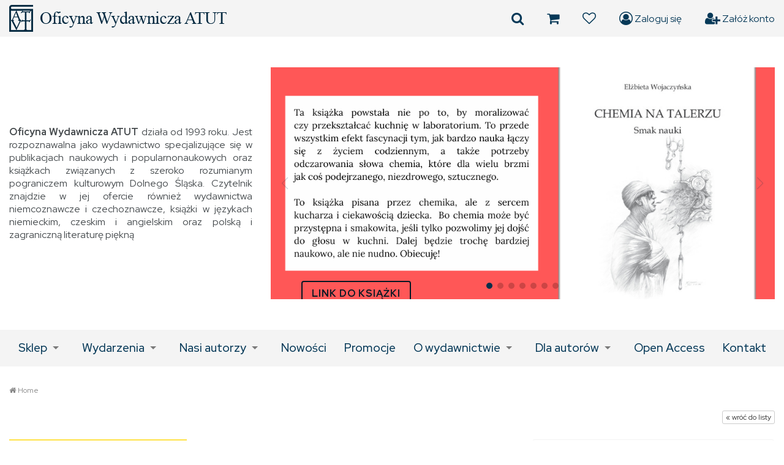

--- FILE ---
content_type: text/html; charset=utf-8
request_url: https://www.atutoficyna.pl/home?wid=169&func=productPage&pid=477
body_size: 12329
content:
<!DOCTYPE html><html lang="pl"><head><title>Home
</title><meta http-equiv="Content-Type"
content="text/html; charset=utf-8"><meta name="description" content=""><meta name="keywords" content=""><link rel="icon" href="/images/favicon.png" type="image/png"><link rel="SHORTCUT ICON" href="/images/favicon.ico"><script src="https://code.jquery.com/jquery-3.5.1.min.js" type="text/javascript"></script><script src="https://code.jquery.com/ui/1.12.1/jquery-ui.min.js" type="text/javascript"></script><meta name="viewport" content="width=device-width, initial-scale=1.0"><!-- Baner Cookie | OPTools - TiForYou.pl --><script defer type="text/javascript" src="https://www.opcookie.optools.pl/b575435aac66cc6c/init.js"></script><link rel="manifest" href="/images/manifest.json"><link rel="canonical" href="https://www.atutoficyna.pl/"><link rel="icon" sizes="192x192" href="images/icon-192.png"><link rel="dns-prefetch" href="//fonts.googleapis.com"><link rel="dns-prefetch" href="//www.googletagservices.com"><link rel="dns-prefetch" href="//partner.googleadservices.com"><link rel="dns-prefetch" href="//tpc.googlesyndication.com"><link rel="dns-prefetch" href="//www.google.com"><link rel="stylesheet" href="/images/template-01/css/bootstrap.min.css"><link rel="stylesheet" href="/images/template-01/css/swiper.min.css"><link rel="stylesheet" href="/images/template-01/css/superfish-megafish-mod.min.css"><link rel="stylesheet" href="/images/template-01/css/template.min.css?v=21112022"><link rel="stylesheet" href="/images/template-01/photoSwipe/photoswipe.min.css"><link rel="stylesheet" href="/images/template-01/photoSwipe/default-skin/default-skin.min.css"><link rel="stylesheet" href="/images/template-01/css/font-awesome.min.css"><link rel="stylesheet" href="https://fonts.googleapis.com/css2?family=Red+Hat+Display:wght@400;500;700&display=swap"><!--[if lt IE 9]><script src="/images/template-01/js/html5shiv.js"></script><script src="/images/template-01/js/respond.min.js"></script><![endif]--><meta name="theme-color" content="#1d2a3b"><meta name="msapplication-navbutton-color" content="#4285f4"><meta name="apple-mobile-web-app-capable" content="yes"><meta name="apple-mobile-web-app-status-bar-style" content="black-translucent"><meta name="apple-mobile-web-app-status-bar-style" content="black"><meta name="format-detection" content="telephone=no"><meta name="SKYPE_TOOLBAR" content="SKYPE_TOOLBAR_PARSER_COMPATIBLE"><link rel="stylesheet" type="text/css" href="https://code.jquery.com/ui/1.12.1/themes/base/jquery-ui.css"/></head><body
class="home"><header class="header"><div class="header__tools"><div class="container dflex"><a href="https://www.atutoficyna.pl/home" title="Home" class="logo"><span><img src="/uploads/images/14/logo-atut.png" alt="Oficyna Wydawnicza ATUT – Wrocławskie Wydawnictwo Oświatowe" /></span></a><ul class="header__tools__ico"><li><a href="javascript:void(0)" onclick="openSidebar()" title="Szukaj produktu"><span class="fa fa-search"></span></a></li><li><a href="/home?op=tishopCart" title="Koszyk"><span class="fa fa-shopping-cart"></span></a></li><li><a href="https://www.atutoficyna.pl/ulubione" title="Ulubione"><span class="fa fa-heart-o"></span></a></li><li><a href="https://www.atutoficyna.pl/home?op=displayLogin" title="Zaloguj się"><span class="fa fa-user-circle-o"></span> &nbsp;Zaloguj się</a></li><li><a href="https://www.atutoficyna.pl/home?op=createAccount" title="Załóż konto"><span class="fa fa-user-plus"></span> &nbsp;Załóż konto</a></li></ul></div></div><!-- wyszukiwarka --><div id="search-sidebar-shadow" class="search-sidebar-shadow" onclick="closeSidebar()"></div><div id="search-sidebar-wr" class="search-sidebar-wr"><button class="cart-close-btn" onclick="closeSidebar()">×</button><div class="search-sidebar-wr__inside"><h4>Szukaj produktu:</h4><form action="/szukaj" method="GET" style="margin: 0px"><input type="hidden" name="wid" value="57" /><input type="hidden" name="func" value="productList"><input type="hidden" name="clear" id="clear" value="1"><div class="ui-widget"><div class="ui-widget__item"><input name="field_name_like" id="input_name" value="" class="form-control" placeholder="Tytuł ksiązki" onfocus="this.placeholder=''" onblur="this.placeholder='Tytuł ksiązki'"></div><div class="ui-widget__item"><input name="field_attr_id_9_like" id="input_attr_one" value="" class="form-control" placeholder="Autor" onfocus="this.placeholder=''" onblur="this.placeholder='Autor'"></div><p class="mini-text"><i class="fa fa-lightbulb-o"></i> Wpisanie znaku 'spacji' zainicjuje wczytanie podpowiedzi.</p><div class="ui-widget__go"><button type="submit" class="btn btn-search btn-lg">SZUKAJ PRODUKTU <i class="fa fa-search"></i></button></div></div></form><p>
Chcesz skorzystać ze szczegółowej wyszukiwarki?<br /><a href="https://www.atutoficyna.pl/szukaj" title="Wyszukiwanie zaawansowane">Kliknij tutaj</a>.
</p><hr /><h4>Szukaj w serwisie:</h4><div class="ui-widget mt-10"><form action="https://www.atutoficyna.pl/wyszukaj" method="post"><input type="hidden" name="op" value="searchTemplate"><input type="hidden" name="templateId" value="1000"><input type="hidden" name="whereToLook" value="TiCMS::Wobject::Article" id="TiCMS-Wobject-Article-title"><div class="ui-widget__item"><input name="query" value="" class="form-control"></div><div class="ui-widget__go"><button type="submit" class="btn btn-search btn-lg">SZUKAJ W SERWISIE <i class="fa fa-search"></i></button></div></form></div></div></div><script type="text/javascript">
function openSidebar() {
$(".search-sidebar-shadow").show(200);
$("#search-sidebar-wr").addClass("open");
}
function closeSidebar() {
$(".search-sidebar-shadow").hide("fast");
$("#search-sidebar-wr").removeClass("open");
}
$(function() {
// szukanie po nazwie
$( "#input_name" ).autocomplete({
source: function( request, response ) {
$.ajax({
url: "https://www.atutoficyna.pl/module/TiShopSearchValues/search",
type: "GET",
dataType: "json",
data: {
format: "JSON",
name: "field_name_like",
query: request.term,
nodup: "1"
},
success: function( data ) {
response( $.map( data, function( item ) {
//alert("Mam "+item.label);
return {
label: item.label,
value: item.value
}
}));
},
error: function () {
console.log("Problem ze skryptem!"); }
});
}
});
// koniec bloku
// szukanie po atrybucie 9
$( "#input_attr_one" ).autocomplete({
source: function( request, response ) {
$.ajax({
url: "https://www.atutoficyna.pl/module/TiShopSearchValues/search",
type: "GET",
dataType: "json",
data: {
format: "JSON",
name: "field_attr_id_9_like",
query: request.term,
nodup: "1"
},
success: function( data ) {
response( $.map( data, function( item ) {
//alert("Mam "+item.label);
return {
label: item.label,
value: item.value
}
}));
},
error: function () {
console.log("Problem ze skryptem!"); }
});
}
});
// koniec bloku
});
</script><!-- ./wyszukiwarka --><div class="header__slider"><div class="container"><div class="row row-flex"><div class="col-xs-12 col-sm-12 col-md-8 col-lg-9    col-md-push-4 col-lg-push-3"><!-- Slider main container --><div class="swiper-container swiper-container-01"><div class="swiper-wrapper"><!-- slide item --><div class="swiper-slide"><img src="/uploads/tinewsItem/46/Chemia_na_talerzu.png" alt="Chemia_na_talerzu.png"><div class="swiper-slide__descp"><p> </p><p> </p><p> </p><p> </p><p> </p><p> </p><p> </p><p> </p><p> </p><p> </p><a href="https://www.atutoficyna.pl/home?func=productPage&wid=45&pid=2869&cid=55&prid=" title="LINK DO KSIĄŻKI"  class="btn btn-swiper">LINK DO KSIĄŻKI</a></div></div><!-- ./slide item --><!-- slide item --><div class="swiper-slide"><img src="/uploads/tinewsItem/49/Nieprzebudzony.png" alt="Nieprzebudzony.png"><div class="swiper-slide__descp"><p> </p><p> </p><p> </p><p> </p><p> </p><p> </p><p> </p><p> </p><p> </p><p> </p><a href="https://www.atutoficyna.pl/home?func=productPage&wid=45&pid=2867&cid=55&prid=" title="LINK DO KSIĄŻKI"  class="btn btn-swiper">LINK DO KSIĄŻKI</a></div></div><!-- ./slide item --><!-- slide item --><div class="swiper-slide"><img src="/uploads/tinewsItem/48/Nagrody_odry.png" alt="Nagrody_odry.png"><div class="swiper-slide__descp"><p> </p><p> </p><p> </p><p> </p><p> </p><p> </p><p> </p><p> </p><p> </p><p> </p><a href="https://www.atutoficyna.pl/nowosci?func=productPage&wid=166&pid=2876&cid=55&prid=" title="LINK DO KSIĄŻKI"  class="btn btn-swiper">LINK DO KSIĄŻKI</a></div></div><!-- ./slide item --><!-- slide item --><div class="swiper-slide"><img src="/uploads/tinewsItem/47/diament.png" alt="diament.png"><div class="swiper-slide__descp"><p> </p><p> </p><p> </p><p> </p><p> </p><p> </p><p> </p><p> </p><p> </p><p> </p><a href="https://www.atutoficyna.pl/nowosci?func=productPage&wid=166&pid=2863&cid=55&prid=" title="LINK DO KSIĄŻKI"  class="btn btn-swiper">LINK DO KSIĄŻKI</a></div></div><!-- ./slide item --><!-- slide item --><div class="swiper-slide"><img src="/uploads/tinewsItem/45/Jaksonw.png" alt="Jaksonw.png"><div class="swiper-slide__descp"><p> </p><p> </p><p> </p><p> </p><p> </p><p> </p><p> </p><p> </p><p> </p><p> </p><a href="https://www.atutoficyna.pl/szukaj?func=productPage&wid=57&pid=2862&cid=0&prid=" title="LINK DO KSIĄŻKI"  class="btn btn-swiper">LINK DO KSIĄŻKI</a></div></div><!-- ./slide item --><!-- slide item --><div class="swiper-slide"><img src="/uploads/tinewsItem/44/Sycw_-_baner.png" alt="Sycw_-_baner.png"><div class="swiper-slide__descp"><p> </p><p> </p><p> </p><p> </p><p> </p><p> </p><p> </p><p> </p><p> </p><p> </p><a href="https://www.atutoficyna.pl/nowosci?func=productPage&wid=166&pid=2847&cid=55&prid=" title="LINK DO KSIĄŻKI"  class="btn btn-swiper">LINK DO KSIĄŻKI</a></div></div><!-- ./slide item --><!-- slide item --><div class="swiper-slide"><img src="/uploads/tinewsItem/43/Metoda_Czochralskiego_-_baner.png" alt="Metoda_Czochralskiego_-_baner.png"><div class="swiper-slide__descp"><p> </p><p> </p><p> </p><p> </p><p> </p><p> </p><p> </p><p> </p><p> </p><p> </p><a href="home?func=productPage&wid=45&pid=2852&cid=55&prid=" title="LINK DO KSIĄŻKI"  class="btn btn-swiper">LINK DO KSIĄŻKI</a></div></div><!-- ./slide item --></div><div class="swiper-pagination"></div><div class="swiper-button-prev"></div><div class="swiper-button-next"></div></div><script>
$(document).ready(function() {
var homeSwiper = new Swiper('.swiper-container-01', {
autoplay: {
delay: 5000,
},
//effect: 'cube',
effect: 'fade',
grabCursor: true,
//cubeEffect: {
//	 shadow: false,
//  	slideShadows: true,
//  	shadowOffset: 20,
//   	shadowScale: 0.94,
//  },
fadeEffect: {
crossFade: true
},
loop: true,
pagination: {
el: '.swiper-pagination',
},
navigation: {
nextEl: '.swiper-button-next',
prevEl: '.swiper-button-prev',
},
})
});
</script><!-- /Slider main container --></div><div class="col-xs-12 col-sm-12 col-md-4 col-lg-3 header__slider__info   col-md-pull-8 col-lg-pull-9"><p></p><p><b>Oficyna Wydawnicza ATUT</b> działa od 1993 roku. Jest rozpoznawalna jako wydawnictwo specjalizujące się w publikacjach naukowych i popularnonaukowych oraz książkach związanych z szeroko rozumianym pograniczem kulturowym Dolnego Śląska. Czytelnik znajdzie w jej ofercie również wydawnictwa niemcoznawcze i czechoznawcze, książki w językach niemieckim, czeskim i angielskim oraz polską i zagraniczną literaturę piękną </p></div></div></div></div><div class="header-nav"><div class="container"><nav><ul class="sf-menu"><li><a href="https://www.atutoficyna.pl/sklep" title="Sklep">Sklep</a><div class="sf-mega"><div class="sf-mega-section"><h4><a href="https://www.atutoficyna.pl/slask" title="Śląsk">Śląsk</a></h4></div><div class="sf-mega-section"><h4><a href="https://www.atutoficyna.pl/nauki-filologiczne" title="Nauki filologiczne">Nauki filologiczne</a></h4></div><div class="sf-mega-section"><h4><a href="https://www.atutoficyna.pl/nauki-o-historii" title="Nauki o historii&#44; kulturze i religii">Nauki o historii&#44; kulturze i religii</a></h4></div><div class="sf-mega-section"><h4><a href="https://www.atutoficyna.pl/dziennikarstwo-i-komunikacja" title="Dziennikarstwo i komunikacja społeczna">Dziennikarstwo i komunikacja społeczna</a></h4></div><div class="sf-mega-section"><h4><a href="https://www.atutoficyna.pl/nauki-spoleczne-i-prawne" title="Nauki społeczne i prawne">Nauki społeczne i prawne</a></h4></div><div class="sf-mega-section"><h4><a href="https://www.atutoficyna.pl/nauki-matematyczno-przyrodnicze" title="Nauki matematyczno-przyrodnicze">Nauki matematyczno-przyrodnicze</a></h4></div><div class="sf-mega-section"><h4><a href="https://www.atutoficyna.pl/sztuka-i-architektura" title="Sztuka i architektura">Sztuka i architektura</a></h4></div><div class="sf-mega-section"><h4><a href="https://www.atutoficyna.pl/medycyna" title="Medycyna">Medycyna</a></h4></div><div class="sf-mega-section"><h4><a href="https://www.atutoficyna.pl/sport" title="Sport">Sport</a></h4></div><div class="sf-mega-section"><h4><a href="https://www.atutoficyna.pl/ksiazki-w-jezykach-obcych" title="Książki w językach obcych">Książki w językach obcych</a></h4></div><div class="sf-mega-section"><h4><a href="https://www.atutoficyna.pl/literatura-piekna" title="Literatura piękna">Literatura piękna</a></h4></div><div class="sf-mega-section"><h4><a href="https://www.atutoficyna.pl/ksiazki-dla-dzieci" title="Książki dla dzieci i młodzieży">Książki dla dzieci i młodzieży</a></h4></div><div class="sf-mega-section"><h4><a href="https://www.atutoficyna.pl/literatura-faktu2" title="Literatura faktu">Literatura faktu</a></h4></div><div class="sf-mega-section"><h4><a href="https://www.atutoficyna.pl/albumy-i-katalogi" title="Albumy i katalogi">Albumy i katalogi</a></h4></div><div class="sf-mega-section"><h4><a href="https://www.atutoficyna.pl/podreczniki" title="Podręczniki">Podręczniki</a></h4></div><div class="sf-mega-section"><h4><a href="https://www.atutoficyna.pl/poradniki" title="Poradniki&#44; przewodniki&#44; leksykony">Poradniki&#44; przewodniki&#44; leksykony</a></h4></div><div class="sf-mega-section"><h4><a href="https://www.atutoficyna.pl/serie-wydawnicze" title="Serie wydawnicze">Serie wydawnicze</a></h4></div><div class="sf-mega-section"><h4><a href="https://www.atutoficyna.pl/czasopisma" title="Czasopisma">Czasopisma</a></h4></div><div class="sf-mega-section"><h4><a href="https://www.atutoficyna.pl/e-booki" title="E-booki">E-booki</a></h4></div><div class="sf-mega-section"><h4><a href="https://www.atutoficyna.pl/outlet" title="OUTLET">OUTLET</a></h4></div><div class="sf-mega-section"><h4><a href="https://www.atutoficyna.pl/promocje" title="Promocje">Promocje</a></h4></div><div class="sf-mega-section"><h4><a href="https://www.atutoficyna.pl/nowosci" title="Nowości">Nowości</a></h4></div><div class="sf-mega-section"><h4><a href="https://www.atutoficyna.pl/bestsellery" title="Bestsellery">Bestsellery</a></h4></div><div class="sf-mega-section"><h4><a href="https://www.atutoficyna.pl/open-access" title="Open Access">Open Access</a></h4></div></div></li><li><a href="https://www.atutoficyna.pl/wydarzenia" title="Wydarzenia">Wydarzenia</a><ul class="sf-mixed-normal"><li><a href="https://www.atutoficyna.pl/aktualnosci" title="Aktualności">Aktualności</a></li><li><a href="https://www.atutoficyna.pl/wydarzenia-archiwum" title="Archiwum">Archiwum</a></li></ul></li><li><a href="https://www.atutoficyna.pl/autorzy" title="Nasi autorzy">Nasi autorzy</a><ul class="sf-mixed-normal"><li><a href="https://www.atutoficyna.pl/autorzy-a" title="A">A</a></li><li><a href="https://www.atutoficyna.pl/autorzy-b" title="B">B</a></li><li><a href="https://www.atutoficyna.pl/autorzy-c" title="C">C</a></li><li><a href="https://www.atutoficyna.pl/autorzy-d" title="D">D</a></li><li><a href="https://www.atutoficyna.pl/autorzy-e" title="E">E</a></li><li><a href="https://www.atutoficyna.pl/autorzy-f" title="F">F</a></li><li><a href="https://www.atutoficyna.pl/autorzy-g" title="G">G</a></li><li><a href="https://www.atutoficyna.pl/autorzy-h" title="H">H</a></li><li><a href="https://www.atutoficyna.pl/autorzy-i" title="I">I</a></li><li><a href="https://www.atutoficyna.pl/autorzy-j" title="J">J</a></li><li><a href="https://www.atutoficyna.pl/autorzy-k" title="K">K</a></li><li><a href="https://www.atutoficyna.pl/autorzy-l" title="L">L</a></li><li><a href="https://www.atutoficyna.pl/autorzy-ll" title="Ł">Ł</a></li><li><a href="https://www.atutoficyna.pl/autorzy-m" title="M">M</a></li><li><a href="https://www.atutoficyna.pl/autorzy-n" title="N">N</a></li><li><a href="https://www.atutoficyna.pl/autorzy-o" title="O">O</a></li><li><a href="https://www.atutoficyna.pl/autorzy-p" title="P">P</a></li><li><a href="https://www.atutoficyna.pl/autorzy-q" title="Q">Q</a></li><li><a href="https://www.atutoficyna.pl/autorzy-r" title="R">R</a></li><li><a href="https://www.atutoficyna.pl/autorzy-s" title="S">S</a></li><li><a href="https://www.atutoficyna.pl/autorzy-ss" title="Ś">Ś</a></li><li><a href="https://www.atutoficyna.pl/autorzy-t" title="T">T</a></li><li><a href="https://www.atutoficyna.pl/autorzy-u" title="U">U</a></li><li><a href="https://www.atutoficyna.pl/autorzy-v" title="V">V</a></li><li><a href="https://www.atutoficyna.pl/autorzy-w" title="W">W</a></li><li><a href="https://www.atutoficyna.pl/autorzy-x" title="X">X</a></li><li><a href="https://www.atutoficyna.pl/autorzy-y" title="Y">Y</a></li><li><a href="https://www.atutoficyna.pl/autorzy-z" title="Z">Z</a></li><li><a href="https://www.atutoficyna.pl/autorzy-zz" title="Ź">Ź</a></li><li><a href="https://www.atutoficyna.pl/autorzy-zzz" title="Ż">Ż</a></li></ul></li><li><a href="https://www.atutoficyna.pl/nowosci-redirect" title="Nowości">Nowości</a></li><li><a href="https://www.atutoficyna.pl/promocje-redirect" title="Promocje">Promocje</a></li><li><a href="https://www.atutoficyna.pl/o-wydawnictwie" title="O wydawnictwie">O wydawnictwie</a><ul class="sf-mixed-normal"><li><a href="https://www.atutoficyna.pl/regulamin" title="Regulamin">Regulamin</a></li><li><a href="https://www.atutoficyna.pl/polityka-prywatnosci" title="Polityka prywatności">Polityka prywatności</a></li></ul></li><li><a href="https://www.atutoficyna.pl/dla-autorow" title="Dla autorów">Dla autorów</a><ul class="sf-mixed-normal"><li><a href="https://www.atutoficyna.pl/recenzja-naukowa-i-zasady-kwalifikowania-publikacji-do-wydania" title="Recenzja naukowa i zasady kwalifikowania publikacji do wydania">Recenzja naukowa i zasady kwalifikowania publikacji do wydania</a></li><li><a href="https://www.atutoficyna.pl/zasady-etyki-publikacyjnej" title="Zasady etyki publikacyjnej">Zasady etyki publikacyjnej</a></li><li><a href="https://www.atutoficyna.pl/propozycje-wydawnicze" title="Propozycje wydawnicze">Propozycje wydawnicze</a></li></ul></li><li><a href="https://www.atutoficyna.pl/open-access-redirect" title="Open Access">Open Access</a></li><li><a href="https://www.atutoficyna.pl/kontakt" title="Kontakt">Kontakt</a></li></ul></nav></div></div><ul class="mobile_menu"><li><a href="https://www.atutoficyna.pl/home" title="Home">Home</a></li><li><a href="https://www.atutoficyna.pl/sklep" title="Sklep">Sklep</a><ul class="submenu"><li><a href="https://www.atutoficyna.pl/slask" title="Śląsk">Śląsk</a><ul class="submenu"><li><a href="https://www.atutoficyna.pl/wroclaw" title="Wrocław">Wrocław</a></li></ul></li><li><a href="https://www.atutoficyna.pl/nauki-filologiczne" title="Nauki filologiczne">Nauki filologiczne</a><ul class="submenu"><li><a href="https://www.atutoficyna.pl/filologia-angielska" title="Filologia angielska">Filologia angielska</a></li><li><a href="https://www.atutoficyna.pl/filologia-germanska" title="Filologia germańska">Filologia germańska</a></li><li><a href="https://www.atutoficyna.pl/filologia-hiszpanska" title="Filologia hiszpańska i portugalska">Filologia hiszpańska i portugalska</a></li><li><a href="https://www.atutoficyna.pl/filologia-niderlandzka" title="Filologia niderlandzka">Filologia niderlandzka</a></li><li><a href="https://www.atutoficyna.pl/filologia-polska" title="Filologia polska">Filologia polska</a></li><li><a href="https://www.atutoficyna.pl/filologia-romanska" title="Filologia romańska">Filologia romańska</a></li><li><a href="https://www.atutoficyna.pl/filologia-skandynawska" title="Filologia skandynawska">Filologia skandynawska</a></li><li><a href="https://www.atutoficyna.pl/filologia-slowianska" title="Filologia słowiańska">Filologia słowiańska</a></li><li><a href="https://www.atutoficyna.pl/informacja-naukowa" title="Informacja naukowa i bibliotekoznawstwo">Informacja naukowa i bibliotekoznawstwo</a></li><li><a href="https://www.atutoficyna.pl/jezyki-obce" title="Języki obce">Języki obce</a></li><li><a href="https://www.atutoficyna.pl/jezykoznawstwo" title="Językoznawstwo">Językoznawstwo</a></li><li><a href="https://www.atutoficyna.pl/literatura-dawna" title="Literatura dawna">Literatura dawna</a></li><li><a href="https://www.atutoficyna.pl/literatura-dziecieca" title="Literatura dziecięca i młodzieżowa">Literatura dziecięca i młodzieżowa</a></li><li><a href="https://www.atutoficyna.pl/literaturoznawstwo" title="Literaturoznawstwo">Literaturoznawstwo</a></li><li><a href="https://www.atutoficyna.pl/stylistyka" title="Stylistyka">Stylistyka</a></li><li><a href="https://www.atutoficyna.pl/translatoryka" title="Translatoryka">Translatoryka</a></li></ul></li><li><a href="https://www.atutoficyna.pl/nauki-o-historii" title="Nauki o historii&#44; kulturze i religii">Nauki o historii&#44; kulturze i religii</a><ul class="submenu"><li><a href="https://www.atutoficyna.pl/archeologia" title="Archeologia">Archeologia</a></li><li><a href="https://www.atutoficyna.pl/badania-nad-kultura" title="Badania nad kulturą">Badania nad kulturą</a></li><li><a href="https://www.atutoficyna.pl/historia" title="Historia">Historia</a></li><li><a href="https://www.atutoficyna.pl/historia-sztuki" title="Historia sztuki">Historia sztuki</a></li><li><a href="https://www.atutoficyna.pl/muzykologia" title="Muzykologia">Muzykologia</a></li><li><a href="https://www.atutoficyna.pl/nauka-o-sztuce" title="Nauka o sztuce">Nauka o sztuce</a></li><li><a href="https://www.atutoficyna.pl/religioznawstwo-i-teologia" title="Religioznawstwo i teologia">Religioznawstwo i teologia</a></li><li><a href="https://www.atutoficyna.pl/teatrologia" title="Teatrologia">Teatrologia</a></li></ul></li><li><a href="https://www.atutoficyna.pl/dziennikarstwo-i-komunikacja" title="Dziennikarstwo i komunikacja społeczna">Dziennikarstwo i komunikacja społeczna</a><ul class="submenu"><li><a href="https://www.atutoficyna.pl/dziennikarstwo" title="Dziennikarstwo">Dziennikarstwo</a></li><li><a href="https://www.atutoficyna.pl/filmoznawstwo" title="Filmoznawstwo">Filmoznawstwo</a></li><li><a href="https://www.atutoficyna.pl/komunikacja-spoleczna" title="Komunikacja społeczna">Komunikacja społeczna</a></li><li><a href="https://www.atutoficyna.pl/medioznawstwo" title="Medioznawstwo">Medioznawstwo</a></li></ul></li><li><a href="https://www.atutoficyna.pl/nauki-spoleczne-i-prawne" title="Nauki społeczne i prawne">Nauki społeczne i prawne</a><ul class="submenu"><li><a href="https://www.atutoficyna.pl/antropologia-kulturowa" title="Antropologia kulturowa">Antropologia kulturowa</a></li><li><a href="https://www.atutoficyna.pl/bezpieczenstwo" title="Bezpieczeństwo">Bezpieczeństwo</a></li><li><a href="https://www.atutoficyna.pl/dydaktyka" title="Dydaktyka">Dydaktyka</a></li><li><a href="https://www.atutoficyna.pl/edukacja" title="Edukacja">Edukacja</a></li><li><a href="https://www.atutoficyna.pl/ekonomia" title="Ekonomia">Ekonomia</a></li><li><a href="https://www.atutoficyna.pl/filozofia" title="Filozofia">Filozofia</a></li><li><a href="https://www.atutoficyna.pl/pedagogika" title="Pedagogika">Pedagogika</a></li><li><a href="https://www.atutoficyna.pl/politologia" title="Politologia">Politologia</a></li><li><a href="https://www.atutoficyna.pl/prawo" title="Prawo">Prawo</a></li><li><a href="https://www.atutoficyna.pl/psychologia" title="Psychologia">Psychologia</a></li><li><a href="https://www.atutoficyna.pl/socjologia" title="Socjologia">Socjologia</a></li><li><a href="https://www.atutoficyna.pl/studia-miedzynarodowe" title="Studia międzynarodowe">Studia międzynarodowe</a></li><li><a href="https://www.atutoficyna.pl/szkolnictwo" title="Szkolnictwo">Szkolnictwo</a></li></ul></li><li><a href="https://www.atutoficyna.pl/nauki-matematyczno-przyrodnicze" title="Nauki matematyczno-przyrodnicze">Nauki matematyczno-przyrodnicze</a><ul class="submenu"><li><a href="https://www.atutoficyna.pl/chemia-i-biologia" title="Chemia i biologia">Chemia i biologia</a></li><li><a href="https://www.atutoficyna.pl/fizyka-i-astronomia" title="Fizyka i astronomia">Fizyka i astronomia</a></li><li><a href="https://www.atutoficyna.pl/geografia" title="Geografia">Geografia</a></li><li><a href="https://www.atutoficyna.pl/matematyka" title="Matematyka">Matematyka</a></li><li><a href="https://www.atutoficyna.pl/przyroda-i-ekologia" title="Przyroda i ekologia">Przyroda i ekologia</a></li></ul></li><li><a href="https://www.atutoficyna.pl/sztuka-i-architektura" title="Sztuka i architektura">Sztuka i architektura</a><ul class="submenu"><li><a href="https://www.atutoficyna.pl/architektura-wnetrz" title="Architektura wnętrz">Architektura wnętrz</a></li><li><a href="https://www.atutoficyna.pl/architektura-sakralna" title="Architektura sakralna">Architektura sakralna</a></li><li><a href="https://www.atutoficyna.pl/design" title="Design">Design</a></li><li><a href="https://www.atutoficyna.pl/film" title="Film">Film</a></li><li><a href="https://www.atutoficyna.pl/fotografika" title="Fotografika">Fotografika</a></li><li><a href="https://www.atutoficyna.pl/graffiti" title="Graffiti">Graffiti</a></li><li><a href="https://www.atutoficyna.pl/krytyka" title="Krytyka">Krytyka</a></li><li><a href="https://www.atutoficyna.pl/malarstwo-rysunek-grafika" title="Malarstwo&#44; rysunek&#44; grafika">Malarstwo&#44; rysunek&#44; grafika</a></li><li><a href="https://www.atutoficyna.pl/muzyka" title="Muzyka&#44; nuty">Muzyka&#44; nuty</a></li><li><a href="https://www.atutoficyna.pl/rzeba" title="Rzeźba">Rzeźba</a></li><li><a href="https://www.atutoficyna.pl/sztuka-ksiazki" title="Sztuka książki">Sztuka książki</a></li><li><a href="https://www.atutoficyna.pl/taniec-teatr-opera" title="Taniec&#44; teatr&#44; opera">Taniec&#44; teatr&#44; opera</a></li></ul></li><li><a href="https://www.atutoficyna.pl/medycyna" title="Medycyna">Medycyna</a></li><li><a href="https://www.atutoficyna.pl/sport" title="Sport">Sport</a></li><li><a href="https://www.atutoficyna.pl/ksiazki-w-jezykach-obcych" title="Książki w językach obcych">Książki w językach obcych</a></li><li><a href="https://www.atutoficyna.pl/literatura-piekna" title="Literatura piękna">Literatura piękna</a><ul class="submenu"><li><a href="https://www.atutoficyna.pl/dramat2" title="Dramat">Dramat</a></li><li><a href="https://www.atutoficyna.pl/poezja" title="Poezja i aforyzmy">Poezja i aforyzmy</a></li><li><a href="https://www.atutoficyna.pl/proza" title="Proza">Proza</a></li><li><a href="https://www.atutoficyna.pl/teksty-satyryczne" title="Teksty satyryczne">Teksty satyryczne</a></li><li><a href="https://www.atutoficyna.pl/literatura-polska2" title="Literatura polska">Literatura polska</a></li><li><a href="https://www.atutoficyna.pl/literatura-obca" title="Literatura obca">Literatura obca</a></li></ul></li><li><a href="https://www.atutoficyna.pl/ksiazki-dla-dzieci" title="Książki dla dzieci i młodzieży">Książki dla dzieci i młodzieży</a></li><li><a href="https://www.atutoficyna.pl/literatura-faktu2" title="Literatura faktu">Literatura faktu</a><ul class="submenu"><li><a href="https://www.atutoficyna.pl/biografie" title="Biografie">Biografie</a></li><li><a href="https://www.atutoficyna.pl/eseje-publicystyka" title="Eseje&#44; publicystyka">Eseje&#44; publicystyka</a></li><li><a href="https://www.atutoficyna.pl/wspomnienia-pamietniki-listy" title="Wspomnienia&#44; pamiętniki&#44; listy">Wspomnienia&#44; pamiętniki&#44; listy</a></li><li><a href="https://www.atutoficyna.pl/reportaze" title="Reportaże">Reportaże</a></li><li><a href="https://www.atutoficyna.pl/wywiady" title="Wywiady">Wywiady</a></li></ul></li><li><a href="https://www.atutoficyna.pl/albumy-i-katalogi" title="Albumy i katalogi">Albumy i katalogi</a></li><li><a href="https://www.atutoficyna.pl/podreczniki" title="Podręczniki">Podręczniki</a></li><li><a href="https://www.atutoficyna.pl/poradniki" title="Poradniki&#44; przewodniki&#44; leksykony">Poradniki&#44; przewodniki&#44; leksykony</a></li><li><a href="https://www.atutoficyna.pl/serie-wydawnicze" title="Serie wydawnicze">Serie wydawnicze</a><ul class="submenu"><li><a href="https://www.atutoficyna.pl/basniokrag" title="Baśniokrąg">Baśniokrąg</a></li><li><a href="https://www.atutoficyna.pl/biblioteka-austriacka" title="Biblioteka Austriacka">Biblioteka Austriacka</a></li><li><a href="https://www.atutoficyna.pl/biblioteka-dawnego-wroclawia" title="Biblioteka Dawnego Wrocławia">Biblioteka Dawnego Wrocławia</a></li><li><a href="https://www.atutoficyna.pl/biblioteka-dolnego-slaska" title="Biblioteka Dolnego Śląska ">Biblioteka Dolnego Śląska </a></li><li><a href="https://www.atutoficyna.pl/biblioteka-slezanska2" title="Biblioteka Ślężańska">Biblioteka Ślężańska</a></li><li><a href="https://www.atutoficyna.pl/bibliotheca-curiosa" title="Bibliotheca Curiosa">Bibliotheca Curiosa</a></li><li><a href="https://www.atutoficyna.pl/breslauer-studien" title="Breslauer Studien zur Medienlinguistik / Wrocławskie Studia z Lingwistyki Mediów">Breslauer Studien zur Medienlinguistik / Wrocławskie Studia z Lingwistyki Mediów</a></li><li><a href="https://www.atutoficyna.pl/collectanea-philosophica" title="Collectanea Philosophica">Collectanea Philosophica</a></li><li><a href="https://www.atutoficyna.pl/czeski-horyzont" title="Czeski Horyzont ">Czeski Horyzont </a></li><li><a href="https://www.atutoficyna.pl/dissertationes-inaugurales" title="Dissertationes Inaugurales Selectae">Dissertationes Inaugurales Selectae</a></li><li><a href="https://www.atutoficyna.pl/krajobrazy-przekladu" title="Krajobrazy Przekładu">Krajobrazy Przekładu</a></li><li><a href="https://www.atutoficyna.pl/literatura-czeska" title="Literatura Czeska">Literatura Czeska</a></li><li><a href="https://www.atutoficyna.pl/literatura-slowacka" title="Literatura Słowacka ">Literatura Słowacka </a></li><li><a href="https://www.atutoficyna.pl/litteraria-silesiana" title="Litteraria Silesiana">Litteraria Silesiana</a></li><li><a href="https://www.atutoficyna.pl/nrd-polityka" title="NRD&#46; Polityka – Społeczeństwo – Kultura">NRD&#46; Polityka – Społeczeństwo – Kultura</a></li><li><a href="https://www.atutoficyna.pl/niemcy-media-kultura" title="Niemcy – Media – Kultura">Niemcy – Media – Kultura</a></li><li><a href="https://www.atutoficyna.pl/nowe-ksiazki-z-niemiec" title="Nowe Książki z Niemiec">Nowe Książki z Niemiec</a></li><li><a href="https://www.atutoficyna.pl/pedagogika-miasta" title="Pedagogika Miasta">Pedagogika Miasta</a></li><li><a href="https://www.atutoficyna.pl/poetae-silesiae" title="Poetae Silesiae">Poetae Silesiae</a></li><li><a href="https://www.atutoficyna.pl/scripta-caroli-dedecii" title="Scripta Caroli Dedecii ">Scripta Caroli Dedecii </a></li><li><a href="https://www.atutoficyna.pl/spotkania-dolnoslaskie" title="Spotkania Dolnośląskie">Spotkania Dolnośląskie</a></li><li><a href="https://www.atutoficyna.pl/studia-i-materialy" title="Studia i Materiały do Dziejów Polaków w Niemczech ">Studia i Materiały do Dziejów Polaków w Niemczech </a></li><li><a href="https://www.atutoficyna.pl/studia-z-historii-kultury" title="Studia z Historii Kultury Europy Środkowej">Studia z Historii Kultury Europy Środkowej</a></li><li><a href="https://www.atutoficyna.pl/studium-generale" title="Studium Generale Universitatis Wratislaviensis im&#46; Profesora Jana Mozrzymasa">Studium Generale Universitatis Wratislaviensis im&#46; Profesora Jana Mozrzymasa</a></li><li><a href="https://www.atutoficyna.pl/slaska-republika-uczonych" title="Śląska Republika Uczonych">Śląska Republika Uczonych</a></li><li><a href="https://www.atutoficyna.pl/via-communicandi" title="Via Communicandi">Via Communicandi</a></li><li><a href="https://www.atutoficyna.pl/warsztaty" title="Warsztaty ">Warsztaty </a></li><li><a href="https://www.atutoficyna.pl/wschodni-modernizm" title="Wschodni Modernizm">Wschodni Modernizm</a></li><li><a href="https://www.atutoficyna.pl/wydania-specjalne-orbis" title="Wydania Specjalne ORBIS LINGUARUM">Wydania Specjalne ORBIS LINGUARUM</a></li><li><a href="https://www.atutoficyna.pl/z-niedzwiadkiem" title="Z Niedźwiadkiem">Z Niedźwiadkiem</a></li><li><a href="https://www.atutoficyna.pl/zrozumiec-niemcy" title="Zrozumieć Niemcy">Zrozumieć Niemcy</a></li></ul></li><li><a href="https://www.atutoficyna.pl/czasopisma" title="Czasopisma">Czasopisma</a><ul class="submenu"><li><a href="https://www.atutoficyna.pl/beitrage-zur-allgemeinen" title="Beiträge zur allgemeinen und vergleichenden Sprachwissenschaft">Beiträge zur allgemeinen und vergleichenden Sprachwissenschaft</a></li><li><a href="https://www.atutoficyna.pl/bibliotheca-bielaviana" title="Bibliotheca Bielaviana">Bibliotheca Bielaviana</a></li><li><a href="https://www.atutoficyna.pl/filoteknos" title="Filoteknos">Filoteknos</a></li><li><a href="https://www.atutoficyna.pl/leopoldiana-wratislaviensia" title="Leopoldiana Wratislaviensia">Leopoldiana Wratislaviensia</a></li><li><a href="https://www.atutoficyna.pl/linguistische-treffen-in-wrocaw" title="Linguistische Treffen in Wrocław">Linguistische Treffen in Wrocław</a></li><li><a href="https://www.atutoficyna.pl/multicultural-studies" title="Multicultural Studies">Multicultural Studies</a></li><li><a href="https://www.atutoficyna.pl/orbis-linguarum" title="Orbis Linguarum">Orbis Linguarum</a></li><li><a href="https://www.atutoficyna.pl/studia-philosophica" title="Studia Philosophica">Studia Philosophica</a></li><li><a href="https://www.atutoficyna.pl/studia-translatorica" title="Studia Translatorica">Studia Translatorica</a></li><li><a href="https://www.atutoficyna.pl/sudety" title="Sudety">Sudety</a><ul class="submenu"><li><a href="https://www.atutoficyna.pl/e-sudety" title="e-Sudety">e-Sudety</a></li></ul></li><li><a href="https://www.atutoficyna.pl/znaczenia" title="Znaczenia">Znaczenia</a></li></ul></li><li><a href="https://www.atutoficyna.pl/e-booki" title="E-booki">E-booki</a></li><li><a href="https://www.atutoficyna.pl/outlet" title="OUTLET">OUTLET</a></li><li><a href="https://www.atutoficyna.pl/promocje" title="Promocje">Promocje</a></li><li><a href="https://www.atutoficyna.pl/nowosci" title="Nowości">Nowości</a></li><li><a href="https://www.atutoficyna.pl/bestsellery" title="Bestsellery">Bestsellery</a></li><li><a href="https://www.atutoficyna.pl/open-access" title="Open Access">Open Access</a></li></ul></li><li><a href="https://www.atutoficyna.pl/wydarzenia" title="Wydarzenia">Wydarzenia</a><ul class="submenu"><li><a href="https://www.atutoficyna.pl/aktualnosci" title="Aktualności">Aktualności</a></li><li><a href="https://www.atutoficyna.pl/wydarzenia-archiwum" title="Archiwum">Archiwum</a></li></ul></li><li><a href="https://www.atutoficyna.pl/autorzy" title="Nasi autorzy">Nasi autorzy</a><ul class="submenu"><li><a href="https://www.atutoficyna.pl/autorzy-a" title="A">A</a></li><li><a href="https://www.atutoficyna.pl/autorzy-b" title="B">B</a></li><li><a href="https://www.atutoficyna.pl/autorzy-c" title="C">C</a></li><li><a href="https://www.atutoficyna.pl/autorzy-d" title="D">D</a></li><li><a href="https://www.atutoficyna.pl/autorzy-e" title="E">E</a></li><li><a href="https://www.atutoficyna.pl/autorzy-f" title="F">F</a></li><li><a href="https://www.atutoficyna.pl/autorzy-g" title="G">G</a></li><li><a href="https://www.atutoficyna.pl/autorzy-h" title="H">H</a></li><li><a href="https://www.atutoficyna.pl/autorzy-i" title="I">I</a></li><li><a href="https://www.atutoficyna.pl/autorzy-j" title="J">J</a></li><li><a href="https://www.atutoficyna.pl/autorzy-k" title="K">K</a></li><li><a href="https://www.atutoficyna.pl/autorzy-l" title="L">L</a></li><li><a href="https://www.atutoficyna.pl/autorzy-ll" title="Ł">Ł</a></li><li><a href="https://www.atutoficyna.pl/autorzy-m" title="M">M</a></li><li><a href="https://www.atutoficyna.pl/autorzy-n" title="N">N</a></li><li><a href="https://www.atutoficyna.pl/autorzy-o" title="O">O</a></li><li><a href="https://www.atutoficyna.pl/autorzy-p" title="P">P</a></li><li><a href="https://www.atutoficyna.pl/autorzy-q" title="Q">Q</a></li><li><a href="https://www.atutoficyna.pl/autorzy-r" title="R">R</a></li><li><a href="https://www.atutoficyna.pl/autorzy-s" title="S">S</a></li><li><a href="https://www.atutoficyna.pl/autorzy-ss" title="Ś">Ś</a></li><li><a href="https://www.atutoficyna.pl/autorzy-t" title="T">T</a></li><li><a href="https://www.atutoficyna.pl/autorzy-u" title="U">U</a></li><li><a href="https://www.atutoficyna.pl/autorzy-v" title="V">V</a></li><li><a href="https://www.atutoficyna.pl/autorzy-w" title="W">W</a></li><li><a href="https://www.atutoficyna.pl/autorzy-x" title="X">X</a></li><li><a href="https://www.atutoficyna.pl/autorzy-y" title="Y">Y</a></li><li><a href="https://www.atutoficyna.pl/autorzy-z" title="Z">Z</a></li><li><a href="https://www.atutoficyna.pl/autorzy-zz" title="Ź">Ź</a></li><li><a href="https://www.atutoficyna.pl/autorzy-zzz" title="Ż">Ż</a></li></ul></li><li><a href="https://www.atutoficyna.pl/nowosci-redirect" title="Nowości">Nowości</a></li><li><a href="https://www.atutoficyna.pl/promocje-redirect" title="Promocje">Promocje</a></li><li><a href="https://www.atutoficyna.pl/o-wydawnictwie" title="O wydawnictwie">O wydawnictwie</a><ul class="submenu"><li><a href="https://www.atutoficyna.pl/regulamin" title="Regulamin">Regulamin</a></li><li><a href="https://www.atutoficyna.pl/polityka-prywatnosci" title="Polityka prywatności">Polityka prywatności</a></li></ul></li><li><a href="https://www.atutoficyna.pl/dla-autorow" title="Dla autorów">Dla autorów</a><ul class="submenu"><li><a href="https://www.atutoficyna.pl/recenzja-naukowa-i-zasady-kwalifikowania-publikacji-do-wydania" title="Recenzja naukowa i zasady kwalifikowania publikacji do wydania">Recenzja naukowa i zasady kwalifikowania publikacji do wydania</a></li><li><a href="https://www.atutoficyna.pl/zasady-etyki-publikacyjnej" title="Zasady etyki publikacyjnej">Zasady etyki publikacyjnej</a></li><li><a href="https://www.atutoficyna.pl/propozycje-wydawnicze" title="Propozycje wydawnicze">Propozycje wydawnicze</a></li></ul></li><li><a href="https://www.atutoficyna.pl/open-access-redirect" title="Open Access">Open Access</a></li><li><a href="https://www.atutoficyna.pl/kontakt" title="Kontakt">Kontakt</a></li></ul><script>
$(document).ready(function() {
$(".mobile_menu").simpleMobileMenu({
"menuStyle": "accordion"
});
})
</script></header><main class="main pt-30"><div class="container"><!-- page path --><div class="page-path"><a href="https://www.atutoficyna.pl/home" title="Home"><i class="fa fa-home"></i></a> <span class="crumbTrail"><a class="crumbTrail" href="https://www.atutoficyna.pl/home">Home</a></span></div><!-- ./page path --><!-- ##################################### --><div class="row"><div class="col-xs-12 col-sm-12 col-md-12 col-lg-12 edit-border"><!-- szczegóły produktu --><div class="text-right"><a href="#" onClick="history.go(-1); return false;" title="wróć do listy" class="btn btn-default btn-xs">&laquo; wróć do listy</a></div><div class="product-details"><div class="row"><div class="col-xs-12 col-sm-6 col-md-3 col-lg-3"><div class="product-details__img"><a href="/uploads/att/5/5/3805/Kokosowa_malpa_okladka_Pridal_ok.jpg" title="" class="openSelectedAssets- product-thumbnail fancybox" data-fancybox-group="gallery1"><img src="/uploads/att/5/5/3805/1-Kokosowa_malpa_okladka_Pridal_ok-1657039332.jpg" alt="" class="img-zoom"></a></div><div class="row product-details__img"></div><ul class="product-details__attributes  hidden-xs"><li class="attributes-1 attributes-isbn"><span>ISBN:</span>&nbsp;<strong>978-83-7432-218-8</strong></li><li class="attributes-4 attributes-jezykWydania"><span>Język wydania:</span>&nbsp;<strong>polski</strong></li><li class="attributes-11 attributes-przeklad"><span>Przekład:</span>&nbsp;<strong>Dorota Dobrew</strong></li><li class="attributes-5 attributes-rokWydania"><span>Rok wydania:</span>&nbsp;<strong>2008</strong></li><li class="attributes-6 attributes-liczbaStron"><span>Liczba stron:</span>&nbsp;<strong>158</strong></li><li class="attributes-7 attributes-formatCM"><span>Format (cm):</span>&nbsp;<strong>15 x 19,5</strong></li><li class="attributes-8 attributes-rodzajOprawy"><span>Rodzaj oprawy:</span>&nbsp;<strong>miękka</strong></li></ul></div><div class="col-xs-12 col-sm-6 col-md-5 col-lg-6   product-details__info"><div class="favourite-list"><span id="favourite_add-477" class="favourite-off" style="display: flex;"><i class="fa fa-heart-o"></i><!--<p>Dodaj do ulubionych</p>--></span><span id="favourite_remove-477" class="favourite-on" style="display: none;"><i class="fa fa-heart"></i><!--<p>Usuń z ulubionych</p>--></span></div><script>
$(document).ready(function() {
$( "#favourite_add-477" ).bind( "click", function() {
$( "#favourite_add-477" ).hide();
$.ajax({
method: "GET",
url: "https://www.atutoficyna.pl/module/TiShopFavourite/addProductToFavourites?noCache=38;1769736899",
data: { productId : 477 },
});
$( "#favourite_remove-477" ).show();
});
$( "#favourite_remove-477" ).bind( "click", function() {
$( "#favourite_remove-477" ).hide();
$.ajax({
method: "GET",
url: "https://www.atutoficyna.pl/module/TiShopFavourite/removeProductFromFavourites?noCache=4;1769736899",
data: { productId : 477 },
});
$( "#favourite_add-477" ).show();
});
});
</script><h2>Tomáš Přidal</h2><h1>Kokosowa małpa</h1><hr /><p>Zbiór krótkich groteskowych historyjek, które można by nazwać „jednominutowymi powieściami”, opatrzonych rysunkami autora.</p><p>Książka opisuje naszą rzeczywistość, lecz jest to opis naznaczony wyimaginowaną optyką fantastycznych istot, które zjawiska i zdarzenia interpretują zupełnie inaczej niż my. Spróbujmy odstąpić choćby kawałek ziemi skolonizowanej przez rozum naszym instynktom i pragnieniom, mówi demiurg Přidal, zarzućmy pragmatyzm i zapomnijmy na chwilę o cywilizacji.</p><p> </p><p> </p><ul class="product-details__attributes  hidden-sm hidden-md hidden-lg"><li class="attributes-1 attributes-isbn"><span>ISBN:</span> <strong>978-83-7432-218-8</strong></li><li class="attributes-4 attributes-jezykWydania"><span>Język wydania:</span> <strong>polski</strong></li><li class="attributes-11 attributes-przeklad"><span>Przekład:</span> <strong>Dorota Dobrew</strong></li><li class="attributes-5 attributes-rokWydania"><span>Rok wydania:</span> <strong>2008</strong></li><li class="attributes-6 attributes-liczbaStron"><span>Liczba stron:</span> <strong>158</strong></li><li class="attributes-7 attributes-formatCM"><span>Format (cm):</span> <strong>15 x 19,5</strong></li><li class="attributes-8 attributes-rodzajOprawy"><span>Rodzaj oprawy:</span> <strong>miękka</strong></li></ul><div class="page-category" style="font-size:12px;"><a href="https://www.atutoficyna.pl/proza" title="Proza">Proza</a>,
<a href="https://www.atutoficyna.pl/literatura-piekna" title="LITERATURA PIĘKNA">LITERATURA PIĘKNA</a>,
<a href="https://www.atutoficyna.pl/literatura-obca" title="Literatura obca">Literatura obca</a>,
<a href="https://www.atutoficyna.pl/serie-wydawnicze" title="SERIE WYDAWNICZE">SERIE WYDAWNICZE</a>,
<a href="https://www.atutoficyna.pl/literatura-czeska" title="Literatura Czeska">Literatura Czeska</a></div><ul class="product-details__download"></ul></div><div class="col-xs-12 col-sm-12 col-md-4 col-lg-3"><div class="product-details__price__wr"><p class="product-details__price"><span>
19.00 PLN
</span></p><p class="product-details__price-old"><span>
25.00 PLN
</span></p><p class="product-details__price-vat">w tym VAT 5%</p><hr /><p class="promo-list__availability"><span>Dostępność:</span> <strong>TAK</strong></p><form action="https://www.atutoficyna.pl/home"><input type="hidden" name="op" value="tishopAddToCart"><input type="hidden" name="wid" value="169"><input type="hidden" name="pid" value="477"><div class="product-details__buy"><div class="product-details__buy__qty">
ilość <input type="number" min="1" class="form-control" name="quantity" value="1"></div><button type="submit" class="btn product-details__to-cart mt-10"><i class="fa fa-cart-plus"></i> KUP KSIĄŻKĘ</button></div></form></div></div></div></div><!-- tishop powiązane --><!-- ./tishop powiązane --><script>
$(document).ready(function(){
$(".openSelectedAssets").hover(function() {
$(this).siblings('.selectedAssets').fadeIn('slow');
}, function() {
visibleBlock = $(this).siblings('.selectedAssets').filter(":hover").length;
if (!(visibleBlock> 0)) {
$(this).siblings('.selectedAssets').fadeOut('fast');
}
$(this).siblings('.selectedAssets').mouseleave(function(){
$('.selectedAssets').fadeOut(100);
});
$(this).siblings(".selectedAssets").find(".closeAlert").click(function() {
$(".selectedAssets").fadeOut(100);
});
});
});
</script><!-- ############################# --><!-- komentarze --><!-- Komentarze --><div><div class="row"><div class="col-xs-6 col-sm-6 col-md-6 col-lg-6"><a href="https://www.atutoficyna.pl/home?func=productPage&amp;wid=169&amp;pid=477&amp;forumOp=post&amp;forumId=1364" title="Opublikuj odpowiedź" class="btn btn-default btn-sm">Dodaj recenzję</a></div><div class="col-xs-6 col-sm-6 col-md-6 col-lg-6 text-right"><a href="https://www.atutoficyna.pl/home?func=productPage&amp;wid=169&amp;pid=477&amp;forumOp=viewForum&amp;forumId=1364" title="Zobacz odpowiedzi (0)" class="btn btn-default btn-sm">Wyświetl wszystkie (0)</a></div></div><div class="margin10"></div><div class="clear"></div></div><!-- ./Komentarze --><!-- automatyczne wczytanie	 --><div id="forum_477_content" style="border: solid 1px #f4f4f4; padding: 15px 15px;"><h3>Recenzje produktu</h3><script>
$.ajax({
type: "GET",
url: "https://www.atutoficyna.pl/module/Forum/forumView?callback=https%3A%2F%2Fwww.atutoficyna.pl%2Fhome%3Ffunc%3DproductPage%26amp%3Bwid%3D169%26amp%3Bpid%3D477&forumId=1364&amp;noCache=256;1769736899",
success: function(forumContent) {
if (forumContent != "") {
$('#forum_'+477+'_content').append(forumContent);
}
}
});
</script></div><!-- /automatyczne wczytanie	 --><!-- /komentarze --><!-- ############################# --><!-- ./szczegóły produktu --></div></div><!-- ##################################### --><div class="row pt-50"><div class="col-xs-12"><div class="row  row-flex__nav-silver"><div class="col-xs-12 col-sm-6 col-md-3"></div><div class="col-xs-12 col-sm-6 col-md-3"><div class="nav-silver"><h4><a href="https://www.atutoficyna.pl/czasopisma" title="Czasopisma">Czasopisma</a></h4><ul><li><a href="https://www.atutoficyna.pl/beitrage-zur-allgemeinen" title="Beiträge zur allgemeinen und vergleichenden Sprachwissenschaft">Beiträge zur allgemeinen und vergleichenden Sprachwissenschaft</a></li><li><a href="https://www.atutoficyna.pl/bibliotheca-bielaviana" title="Bibliotheca Bielaviana">Bibliotheca Bielaviana</a></li><li><a href="https://www.atutoficyna.pl/filoteknos" title="Filoteknos">Filoteknos</a></li><li><a href="https://www.atutoficyna.pl/leopoldiana-wratislaviensia" title="Leopoldiana Wratislaviensia">Leopoldiana Wratislaviensia</a></li><li><a href="https://www.atutoficyna.pl/linguistische-treffen-in-wrocaw" title="Linguistische Treffen in Wrocław">Linguistische Treffen in Wrocław</a></li><li><a href="https://www.atutoficyna.pl/multicultural-studies" title="Multicultural Studies">Multicultural Studies</a></li><li><a href="https://www.atutoficyna.pl/orbis-linguarum" title="Orbis Linguarum">Orbis Linguarum</a></li><li><a href="https://www.atutoficyna.pl/studia-philosophica" title="Studia Philosophica">Studia Philosophica</a></li><li><a href="https://www.atutoficyna.pl/studia-translatorica" title="Studia Translatorica">Studia Translatorica</a></li><li><a href="https://www.atutoficyna.pl/sudety" title="Sudety">Sudety</a></li><li><a href="https://www.atutoficyna.pl/znaczenia" title="Znaczenia">Znaczenia</a></li></ul></div></div><div class="col-xs-12 col-sm-12 col-md-6"><div class="open-access"><h4><a href="https://www.atutoficyna.pl/open-access" title="Open Access">Open Access</a></h4><p>&nbsp;</p><div class="swiper-container swiper-container-02"><div class="swiper-wrapper"><!-- Slides --><div class="swiper-slide"><a href="https://www.atutoficyna.pl/open-access?func=productPage&wid=51&pid=605&cid=&prid=" title="WIĘCEJ"><img src="/uploads/att/63/3/4163/0-Wybory_w_Niemczech_okladka_CSU_DRUK-1658320837.jpg" alt="" class="img-thumb"><!-- Wybory w Niemczech w 2017 r. z perspektywy politologicznej --></a></div><!-- ./Slide --><!-- Slides --><div class="swiper-slide"><a href="https://www.atutoficyna.pl/open-access?func=productPage&wid=51&pid=1685&cid=&prid=" title="WIĘCEJ"><img src="/uploads/att/67/7/2467/0-Definiowanie_OKLADKA_cz-1-1622565132.jpg" alt="" class="img-thumb"><!-- Defining the Architectural Space – Tradition and Modernity in Architecture, 2019 --></a></div><!-- ./Slide --><!-- Slides --><div class="swiper-slide"><a href="https://www.atutoficyna.pl/open-access?func=productPage&wid=51&pid=2569&cid=&prid=" title="WIĘCEJ"><img src="/uploads/att/85/5/5485/0-Misja_zawodw_OKLADKA_I-1706026015.jpg" alt="" class="img-thumb"><!-- Misja zawodów medycznych w kształtowaniu zdrowia publicznego --></a></div><!-- ./Slide --><!-- Slides --><div class="swiper-slide"><a href="https://www.atutoficyna.pl/open-access?func=productPage&wid=51&pid=772&cid=&prid=" title="WIĘCEJ"><img src="/uploads/att/87/7/4187/0-Ziemie_odzyskane_okladka_DRUK-1658321689.jpg" alt="" class="img-thumb"><!-- Ziemie Odzyskane w drukach ulotnych z lat 1945–1948. Język – tematyka – formy --></a></div><!-- ./Slide --><!-- Slides --><div class="swiper-slide"><a href="https://www.atutoficyna.pl/open-access?func=productPage&wid=51&pid=1034&cid=&prid=" title="WIĘCEJ"><img src="/uploads/att/11/1/1311/0-Interior_exterior_Konferencja_WSH_okladka_POPRAWIONY_DRUK-1606425642.jpg" alt="" class="img-thumb"><!-- Wnętrze – zewnętrze. Przestrzeń wspólna, vol. 1 --></a></div><!-- ./Slide --><!-- Slides --><div class="swiper-slide"><a href="https://www.atutoficyna.pl/open-access?func=productPage&wid=51&pid=636&cid=&prid=" title="WIĘCEJ"><img src="/uploads/att/42/2/3742/0-Iberystyka_oklejka_-1657024121.jpg" alt="" class="img-thumb"><!-- Iberystyka wrocławska (1967–2007). Ilustrowany przewodnik retrospektywny --></a></div><!-- ./Slide --><!-- Slides --><div class="swiper-slide"><a href="https://www.atutoficyna.pl/open-access?func=productPage&wid=51&pid=1130&cid=&prid=" title="WIĘCEJ"><img src="/uploads/att/16/6/1416/0-Definiowanie_2020_obwoluta_1-1611226188.jpg" alt="" class="img-thumb"><!-- Defining the Architectural Space - The Truth and Lie of Architecture, 2020 --></a></div><!-- ./Slide --><!-- Slides --><div class="swiper-slide"><a href="https://www.atutoficyna.pl/open-access?func=productPage&wid=51&pid=256&cid=&prid=" title="WIĘCEJ"><img src="/uploads/att/64/4/4264/0-W_relacjach_KatarzynaMajbroda_10.05-1658326325.jpg" alt="" class="img-thumb"><!-- W relacjach, sieciach, splotach asamblaży --></a></div><!-- ./Slide --><!-- Slides --><div class="swiper-slide"><a href="https://www.atutoficyna.pl/open-access?func=productPage&wid=51&pid=1854&cid=&prid=" title="WIĘCEJ"><img src="/uploads/att/28/8/2828/0-Definiowanie_2021_OKLADKA__1-1640179614.jpg" alt="" class="img-thumb"><!-- Defining the Architectural Space - The Myths of Architecture, 2021 --></a></div><!-- ./Slide --><!-- Slides --><div class="swiper-slide"><a href="https://www.atutoficyna.pl/open-access?func=productPage&wid=51&pid=2438&cid=&prid=" title="WIĘCEJ"><img src="/uploads/att/92/2/5192/0-Poczatki_kino-jap-7-12_podglad_S_I-1611568333.jpg" alt="" class="img-thumb"><!-- Początki kina w Japonii na tle przemian społeczno-politycznych kraju  --></a></div><!-- ./Slide --><!-- Slides --><div class="swiper-slide"><a href="https://www.atutoficyna.pl/open-access?func=productPage&wid=51&pid=637&cid=&prid=" title="WIĘCEJ"><img src="/uploads/att/43/3/3843/0-Kuchnia_i_stol_okladka_III-1657877961.jpg" alt="" class="img-thumb"><!-- Kuchnia i stół w komunikacji społecznej. Tekst, dyskurs, kultura --></a></div><!-- ./Slide --><!-- Slides --><div class="swiper-slide"><a href="https://www.atutoficyna.pl/open-access?func=productPage&wid=51&pid=2087&cid=&prid=" title="WIĘCEJ"><img src="/uploads/att/44/4/3644/0-dutch_loanwords_OKLADKA_DRUK-1657014919.jpg" alt="" class="img-thumb"><!-- Dutch Loanwords in Contemporary Polish --></a></div><!-- ./Slide --><!-- Slides --><div class="swiper-slide"><a href="https://www.atutoficyna.pl/open-access?func=productPage&wid=51&pid=2506&cid=&prid=" title="WIĘCEJ"><img src="/uploads/att/17/7/5317/0-01_Definiowanie_2023_OKLADKA_x5_DRUK-1-1700231043.jpg" alt="" class="img-thumb"><!-- Defining the Architectural Space - Architecture and the City, 2023 --></a></div><!-- ./Slide --><!-- Slides --><div class="swiper-slide"><a href="https://www.atutoficyna.pl/open-access?func=productPage&wid=51&pid=2711&cid=&prid=" title="WIĘCEJ"><img src="/uploads/att/80/0/5880/0-Klepsydry-ok-1603213813.jpg" alt="" class="img-thumb"><!-- Klepsydry na tle innych tekstów pożegnalnych --></a></div><!-- ./Slide --><!-- Slides --><div class="swiper-slide"><a href="https://www.atutoficyna.pl/open-access?func=productPage&wid=51&pid=2168&cid=&prid=" title="WIĘCEJ"><img src="/uploads/att/30/0/4630/0-Definiowanie_2022_OKLADKA_1-1668604341.jpg" alt="" class="img-thumb"><!-- Defining the Architectural Space – Avant-Garde Architecture, 2022 --></a></div><!-- ./Slide --></div><div class="swiper-pagination-2"></div><div class="swiper-button-prev-2"></div><div class="swiper-button-next-2"></div></div><script>
$(document).ready(function() {
var openAccessSwiper = new Swiper('.swiper-container-02', {
slidesPerView: 1,
spaceBetween: 55,
breakpoints: {
480: {
slidesPerView: 2,
spaceBetween: 55,
},
768: {
slidesPerView: 3,
spaceBetween: 55,
},
1024: {
slidesPerView: 3,
spaceBetween: 55,
},
1200: {
slidesPerView: 4,
spaceBetween: 55,
},
1400: {
slidesPerView: 5,
spaceBetween: 55,
},
},
direction: 'horizontal',
pagination: {
el: '.swiper-pagination-2',
clickable: true,
},
navigation: {
nextEl: '.swiper-button-next-2',
prevEl: '.swiper-button-prev-2',
},
})
});
</script><!-- /Slider main container --><div class="open-access__footer"><p>SPRAWDŹ POZOSTAŁE <strong><a href="https://www.atutoficyna.pl/open-access" title="SPRAWDŹ POZOSTAŁE DARMOWE POZYCJE W NASZYM WYDAWNICTWIE">DARMOWE POZYCJE</a></strong> W NASZYM WYDAWNICTWIE</p></div></div></div></div></div></div></div></main><footer class="footer"><div class="footer-silver"><div class="container"><h5>Oficyna Wydawnicza ATUT – Wrocławskie Wydawnictwo Oświatowe</h5><div class="row"><div class="col-xs-12 col-sm-6 col-md-4"><p>ul. Kościuszki 142<br />
50-439 Wrocław<br />
e-mail: <a href="mailto:wydawnictwo@atutoficyna.pl" title="wydawnictwo@atutoficyna.pl">wydawnictwo@atutoficyna.pl</a></p><p>NIP: 6911002900</p></div><div class="col-xs-12 col-sm-6 col-md-4"><p>Telefony:<br /><a href="tel:+48713422056" title="Zadzwoń 713422056">71 342-20-56</a> – sekretariat, dział dystrybucji<br /><a href="tel:+48713422057" title="Zadzwoń 713422057 wew. 413">71 342-20-57</a> wew. 413 – redakcja i promocja<br /><a href="tel:+48713422057" title="Zadzwoń 713422057 wew. 413">71 342-20-57</a> wew. 414 – DTP<br /><a href="tel:+48713422058" title="Redaktor naczelny - zadzwoń  71 342-20-58">71 342-20-58</a> - redaktor naczelny
</p></div><div class="col-xs-12 col-sm-12 col-md-4"><p>Konto:<br />
Santander Bank Polska S.A.<br />
90 1910 1048 2401 6446 3162 0001<br />
IBAN - PL90191010482401644631620001<br />
SWIFT - WBKPPLPP
</p></div></div><p class="footer-url"><a href="https://www.atutoficyna.pl/regulamin" title="Regulamin">Regulamin</a> | <a href="https://www.atutoficyna.pl/koszty-dostawy" title="Koszty dostawy">Koszty dostawy</a> | <a href="https://www.atutoficyna.pl/polityka-prywatnosci" title="Polityka prywatności">Polityka prywatności</a></p><p class="mt-10">Dołącz do nas na <a href="https://www.facebook.com/ATUToficynawydawnicza/" title="Dołącz do nas na Facebook" target="_blank"><i class="fa fa-facebook-official"></i></a> &nbsp; <a href=" https://www.instagram.com/atutoficyna/" title="Instagram" target="_blank"><i class="fa fa-instagram"></i></a></p></div></div><div class="footer-white"><div class="container"><p>Copyright &copy; 2009-2026 - Oficyna Wydawnicza ATUT</p><p class="admin-url"><a class="myAccountLink" href="https://www.atutoficyna.pl/home?op=displayAccount">Twoje konto</a> |  | <a class="loginToggleLink" href="https://www.atutoficyna.pl/home?op=displayLogin">Zaloguj się</a> |
<a href="http://www.telvinet.com.pl/" title="Systemy CMS Telvinet.pl" target="_blank" rel="nofollow">Systemy CMS Telvinet.pl</a></p></div></div></footer><div id="go-top"><a href="#" title="do góry"></a></div><!-- script --><script src="/images/template-01/js/js.cookie.min.js"></script><script src="/images/template-01/js/bootstrap.min.js"></script><script src="/images/template-01/js/swiper.min.js"></script><script src="/images/template-01/js/superfish.min.js"></script><script>
$(document).ready(function() {
$('.sf-menu').superfish({
delay:         800,
hoverClass:    'sfHover',
animation:     {opacity:'show'},
animationOut:  {opacity:'hide'},
speed:         'slow',
speedOut:      'fast',
cssArrows:     true,
disableHI:     false
});
});
</script><script>
isMobile = /Android|webOS|iPhone|iPad|iPod|BlackBerry|IEMobile|Opera Mini/i.test(navigator.userAgent);
$(".sf-menu").click(function(event){
if($(this).parents("ul").length == 1 && !$(this).hasClass("lastClick") && isMobile)
event.preventDefault();
$(".sf-menu").removeClass("lastClick");
$(this).addClass("lastClick");
});
</script><script src="/images/template-01/js/scripts.js"></script><script src="/images/template-01/photoSwipe/photoswipe.min.js"></script><script src="/images/template-01/photoSwipe/photoswipe-ui-default.min.js"></script><script src="/images/template-01/photoSwipe/jqPhotoSwipe.min.js"></script><script src="/images/template-01/js/jquery-simple-mobilemenu.min.js"></script><script src="/shared-doc/WebCM/extras_noprefix/comment/jquery.alphanum.js" type="text/javascript"></script><script src="/shared-doc/WebCM/extras_noprefix/comment/ti-comment-ajax.js" type="text/javascript"></script><script type="text/javascript">
function getWebguiProperty (propName) {
var props = new Array();
props[" extrasURL "] = "/shared-doc/WebCM/extras_noprefix";
props[" pageURL "] = "/home";
return props[propName];
}
</script></body></html>

--- FILE ---
content_type: text/html; charset=UTF8
request_url: https://www.atutoficyna.pl/module/Forum/forumView?callback=https%3A%2F%2Fwww.atutoficyna.pl%2Fhome%3Ffunc%3DproductPage%26amp%3Bwid%3D169%26amp%3Bpid%3D477&forumId=1364&amp;noCache=256;1769736899
body_size: 558
content:
<!-- namespace=Forum 1 -->
<!-- 1 -->
<h5>Średnia ocena: 0</h5>


<div class="row">

<div class="col-xs-12 col-sm-12 col-md-6 col-lg-6">



</div>

<div class="col-xs-12 col-sm-12 col-md-6 col-lg-6 text-right">
<p>
Sortuj wg.: 
<a href="?forumOp=viewForum&amp;forumId=1364&amp;sortBy=views" title="Views" style="font-weight: 700;">Views</a> | 
<a href="?forumOp=viewForum&amp;forumId=1364&amp;sortBy=replies" title="Replies" style="font-weight: 700;">Replies</a> | 
<a href="?forumOp=viewForum&amp;forumId=1364&amp;sortBy=rating" title="Rating" style="font-weight: 700;">Rating</a> | 
<a href="?forumOp=viewForum&amp;forumId=1364&amp;sortBy=date" title="Date" style="font-weight: 700;">Date</a> | 
<a href="?forumOp=viewForum&amp;forumId=1364&amp;sortBy=lastreply" title="Last Reply" style="font-weight: 700;">Last Reply</a>
</p>
</div>
</div>
<hr style="margin-top: 10px;">











<style type="text/css">
.rating-star_0 {background: url(/images/template-01/layout/star/star_0.png) 0 0 no-repeat; width: 101px; height: 20px; display: inline-block;}
.rating-star_1 {background: url(/images/template-01/layout/star/star_1.png) 0  0 no-repeat; width: 101px; height: 20px; display: inline-block;}
.rating-star_2 {background: url(/images/template-01/layout/star/star_2.png) 0 0 no-repeat; width: 101px; height: 20px; display: inline-block;}
.rating-star_3 {background: url(/images/template-01/layout/star/star_3.png) 0 0 no-repeat; width: 101px; height: 20px; display: inline-block;}
.rating-star_4 {background: url(/images/template-01/layout/star/star_4.png) 0 0 no-repeat; width: 101px; height: 20px; display: inline-block;}
.rating-star_5 {background: url(/images/template-01/layout/star/star_5.png) 0 0 no-repeat; width: 101px; height: 20px; display: inline-block;}
</style>
<!-- ./ 1 -->






<!-- 
wysłanie oceny poza obiekt 

-->